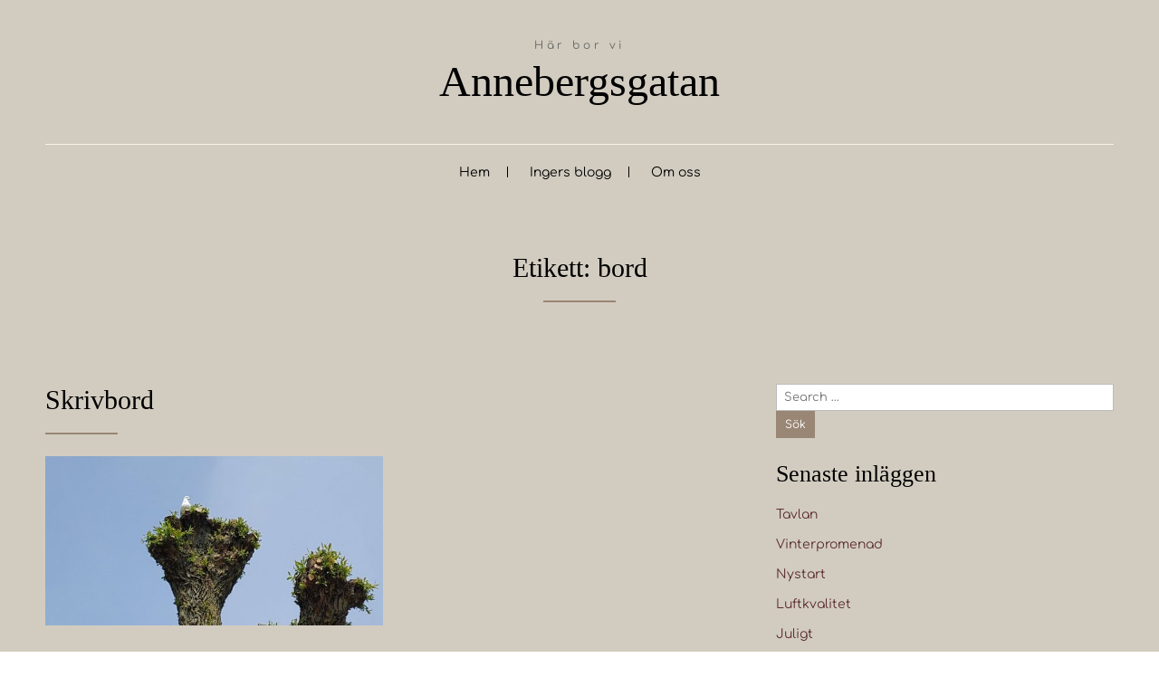

--- FILE ---
content_type: text/html; charset=UTF-8
request_url: https://www.annebergsgatan.se/tag/bord/
body_size: 13292
content:

<!DOCTYPE html>
<html lang="sv-SE" class="no-js no-svg">
    <head>
        <meta charset="UTF-8">
        <!-- Mobile Specific Metas ================================================== -->
        <meta name="viewport" content="width=device-width, initial-scale=1, maximum-scale=1"/>

        <link rel="profile" href="https://gmpg.org/xfn/11"/>
        <link rel="pingback" href="https://www.annebergsgatan.se/xmlrpc.php"/>
        <title>bord &#8211; Annebergsgatan</title>
<meta name='robots' content='max-image-preview:large' />
<link rel='dns-prefetch' href='//fonts-static.group-cdn.one' />
<link rel="alternate" type="application/rss+xml" title="Annebergsgatan &raquo; Webbflöde" href="https://www.annebergsgatan.se/feed/" />
<link rel="alternate" type="application/rss+xml" title="Annebergsgatan &raquo; Kommentarsflöde" href="https://www.annebergsgatan.se/comments/feed/" />
<link rel="alternate" type="application/rss+xml" title="Annebergsgatan &raquo; etikettflöde för bord" href="https://www.annebergsgatan.se/tag/bord/feed/" />
<style id='wp-img-auto-sizes-contain-inline-css' type='text/css'>
img:is([sizes=auto i],[sizes^="auto," i]){contain-intrinsic-size:3000px 1500px}
/*# sourceURL=wp-img-auto-sizes-contain-inline-css */
</style>
<link rel='stylesheet' id='ot-google-fonts-via-onecom-cdn-comfortaa-css' href='https://fonts-static.group-cdn.one/fonts/google/comfortaa/comfortaa.css' type='text/css' media='all' />
<style id='wp-emoji-styles-inline-css' type='text/css'>

	img.wp-smiley, img.emoji {
		display: inline !important;
		border: none !important;
		box-shadow: none !important;
		height: 1em !important;
		width: 1em !important;
		margin: 0 0.07em !important;
		vertical-align: -0.1em !important;
		background: none !important;
		padding: 0 !important;
	}
/*# sourceURL=wp-emoji-styles-inline-css */
</style>
<style id='wp-block-library-inline-css' type='text/css'>
:root{--wp-block-synced-color:#7a00df;--wp-block-synced-color--rgb:122,0,223;--wp-bound-block-color:var(--wp-block-synced-color);--wp-editor-canvas-background:#ddd;--wp-admin-theme-color:#007cba;--wp-admin-theme-color--rgb:0,124,186;--wp-admin-theme-color-darker-10:#006ba1;--wp-admin-theme-color-darker-10--rgb:0,107,160.5;--wp-admin-theme-color-darker-20:#005a87;--wp-admin-theme-color-darker-20--rgb:0,90,135;--wp-admin-border-width-focus:2px}@media (min-resolution:192dpi){:root{--wp-admin-border-width-focus:1.5px}}.wp-element-button{cursor:pointer}:root .has-very-light-gray-background-color{background-color:#eee}:root .has-very-dark-gray-background-color{background-color:#313131}:root .has-very-light-gray-color{color:#eee}:root .has-very-dark-gray-color{color:#313131}:root .has-vivid-green-cyan-to-vivid-cyan-blue-gradient-background{background:linear-gradient(135deg,#00d084,#0693e3)}:root .has-purple-crush-gradient-background{background:linear-gradient(135deg,#34e2e4,#4721fb 50%,#ab1dfe)}:root .has-hazy-dawn-gradient-background{background:linear-gradient(135deg,#faaca8,#dad0ec)}:root .has-subdued-olive-gradient-background{background:linear-gradient(135deg,#fafae1,#67a671)}:root .has-atomic-cream-gradient-background{background:linear-gradient(135deg,#fdd79a,#004a59)}:root .has-nightshade-gradient-background{background:linear-gradient(135deg,#330968,#31cdcf)}:root .has-midnight-gradient-background{background:linear-gradient(135deg,#020381,#2874fc)}:root{--wp--preset--font-size--normal:16px;--wp--preset--font-size--huge:42px}.has-regular-font-size{font-size:1em}.has-larger-font-size{font-size:2.625em}.has-normal-font-size{font-size:var(--wp--preset--font-size--normal)}.has-huge-font-size{font-size:var(--wp--preset--font-size--huge)}.has-text-align-center{text-align:center}.has-text-align-left{text-align:left}.has-text-align-right{text-align:right}.has-fit-text{white-space:nowrap!important}#end-resizable-editor-section{display:none}.aligncenter{clear:both}.items-justified-left{justify-content:flex-start}.items-justified-center{justify-content:center}.items-justified-right{justify-content:flex-end}.items-justified-space-between{justify-content:space-between}.screen-reader-text{border:0;clip-path:inset(50%);height:1px;margin:-1px;overflow:hidden;padding:0;position:absolute;width:1px;word-wrap:normal!important}.screen-reader-text:focus{background-color:#ddd;clip-path:none;color:#444;display:block;font-size:1em;height:auto;left:5px;line-height:normal;padding:15px 23px 14px;text-decoration:none;top:5px;width:auto;z-index:100000}html :where(.has-border-color){border-style:solid}html :where([style*=border-top-color]){border-top-style:solid}html :where([style*=border-right-color]){border-right-style:solid}html :where([style*=border-bottom-color]){border-bottom-style:solid}html :where([style*=border-left-color]){border-left-style:solid}html :where([style*=border-width]){border-style:solid}html :where([style*=border-top-width]){border-top-style:solid}html :where([style*=border-right-width]){border-right-style:solid}html :where([style*=border-bottom-width]){border-bottom-style:solid}html :where([style*=border-left-width]){border-left-style:solid}html :where(img[class*=wp-image-]){height:auto;max-width:100%}:where(figure){margin:0 0 1em}html :where(.is-position-sticky){--wp-admin--admin-bar--position-offset:var(--wp-admin--admin-bar--height,0px)}@media screen and (max-width:600px){html :where(.is-position-sticky){--wp-admin--admin-bar--position-offset:0px}}

/*# sourceURL=wp-block-library-inline-css */
</style><style id='wp-block-paragraph-inline-css' type='text/css'>
.is-small-text{font-size:.875em}.is-regular-text{font-size:1em}.is-large-text{font-size:2.25em}.is-larger-text{font-size:3em}.has-drop-cap:not(:focus):first-letter{float:left;font-size:8.4em;font-style:normal;font-weight:100;line-height:.68;margin:.05em .1em 0 0;text-transform:uppercase}body.rtl .has-drop-cap:not(:focus):first-letter{float:none;margin-left:.1em}p.has-drop-cap.has-background{overflow:hidden}:root :where(p.has-background){padding:1.25em 2.375em}:where(p.has-text-color:not(.has-link-color)) a{color:inherit}p.has-text-align-left[style*="writing-mode:vertical-lr"],p.has-text-align-right[style*="writing-mode:vertical-rl"]{rotate:180deg}
/*# sourceURL=https://www.annebergsgatan.se/wp-includes/blocks/paragraph/style.min.css */
</style>
<style id='global-styles-inline-css' type='text/css'>
:root{--wp--preset--aspect-ratio--square: 1;--wp--preset--aspect-ratio--4-3: 4/3;--wp--preset--aspect-ratio--3-4: 3/4;--wp--preset--aspect-ratio--3-2: 3/2;--wp--preset--aspect-ratio--2-3: 2/3;--wp--preset--aspect-ratio--16-9: 16/9;--wp--preset--aspect-ratio--9-16: 9/16;--wp--preset--color--black: #000000;--wp--preset--color--cyan-bluish-gray: #abb8c3;--wp--preset--color--white: #ffffff;--wp--preset--color--pale-pink: #f78da7;--wp--preset--color--vivid-red: #cf2e2e;--wp--preset--color--luminous-vivid-orange: #ff6900;--wp--preset--color--luminous-vivid-amber: #fcb900;--wp--preset--color--light-green-cyan: #7bdcb5;--wp--preset--color--vivid-green-cyan: #00d084;--wp--preset--color--pale-cyan-blue: #8ed1fc;--wp--preset--color--vivid-cyan-blue: #0693e3;--wp--preset--color--vivid-purple: #9b51e0;--wp--preset--gradient--vivid-cyan-blue-to-vivid-purple: linear-gradient(135deg,rgb(6,147,227) 0%,rgb(155,81,224) 100%);--wp--preset--gradient--light-green-cyan-to-vivid-green-cyan: linear-gradient(135deg,rgb(122,220,180) 0%,rgb(0,208,130) 100%);--wp--preset--gradient--luminous-vivid-amber-to-luminous-vivid-orange: linear-gradient(135deg,rgb(252,185,0) 0%,rgb(255,105,0) 100%);--wp--preset--gradient--luminous-vivid-orange-to-vivid-red: linear-gradient(135deg,rgb(255,105,0) 0%,rgb(207,46,46) 100%);--wp--preset--gradient--very-light-gray-to-cyan-bluish-gray: linear-gradient(135deg,rgb(238,238,238) 0%,rgb(169,184,195) 100%);--wp--preset--gradient--cool-to-warm-spectrum: linear-gradient(135deg,rgb(74,234,220) 0%,rgb(151,120,209) 20%,rgb(207,42,186) 40%,rgb(238,44,130) 60%,rgb(251,105,98) 80%,rgb(254,248,76) 100%);--wp--preset--gradient--blush-light-purple: linear-gradient(135deg,rgb(255,206,236) 0%,rgb(152,150,240) 100%);--wp--preset--gradient--blush-bordeaux: linear-gradient(135deg,rgb(254,205,165) 0%,rgb(254,45,45) 50%,rgb(107,0,62) 100%);--wp--preset--gradient--luminous-dusk: linear-gradient(135deg,rgb(255,203,112) 0%,rgb(199,81,192) 50%,rgb(65,88,208) 100%);--wp--preset--gradient--pale-ocean: linear-gradient(135deg,rgb(255,245,203) 0%,rgb(182,227,212) 50%,rgb(51,167,181) 100%);--wp--preset--gradient--electric-grass: linear-gradient(135deg,rgb(202,248,128) 0%,rgb(113,206,126) 100%);--wp--preset--gradient--midnight: linear-gradient(135deg,rgb(2,3,129) 0%,rgb(40,116,252) 100%);--wp--preset--font-size--small: 13px;--wp--preset--font-size--medium: 20px;--wp--preset--font-size--large: 36px;--wp--preset--font-size--x-large: 42px;--wp--preset--spacing--20: 0.44rem;--wp--preset--spacing--30: 0.67rem;--wp--preset--spacing--40: 1rem;--wp--preset--spacing--50: 1.5rem;--wp--preset--spacing--60: 2.25rem;--wp--preset--spacing--70: 3.38rem;--wp--preset--spacing--80: 5.06rem;--wp--preset--shadow--natural: 6px 6px 9px rgba(0, 0, 0, 0.2);--wp--preset--shadow--deep: 12px 12px 50px rgba(0, 0, 0, 0.4);--wp--preset--shadow--sharp: 6px 6px 0px rgba(0, 0, 0, 0.2);--wp--preset--shadow--outlined: 6px 6px 0px -3px rgb(255, 255, 255), 6px 6px rgb(0, 0, 0);--wp--preset--shadow--crisp: 6px 6px 0px rgb(0, 0, 0);}:where(.is-layout-flex){gap: 0.5em;}:where(.is-layout-grid){gap: 0.5em;}body .is-layout-flex{display: flex;}.is-layout-flex{flex-wrap: wrap;align-items: center;}.is-layout-flex > :is(*, div){margin: 0;}body .is-layout-grid{display: grid;}.is-layout-grid > :is(*, div){margin: 0;}:where(.wp-block-columns.is-layout-flex){gap: 2em;}:where(.wp-block-columns.is-layout-grid){gap: 2em;}:where(.wp-block-post-template.is-layout-flex){gap: 1.25em;}:where(.wp-block-post-template.is-layout-grid){gap: 1.25em;}.has-black-color{color: var(--wp--preset--color--black) !important;}.has-cyan-bluish-gray-color{color: var(--wp--preset--color--cyan-bluish-gray) !important;}.has-white-color{color: var(--wp--preset--color--white) !important;}.has-pale-pink-color{color: var(--wp--preset--color--pale-pink) !important;}.has-vivid-red-color{color: var(--wp--preset--color--vivid-red) !important;}.has-luminous-vivid-orange-color{color: var(--wp--preset--color--luminous-vivid-orange) !important;}.has-luminous-vivid-amber-color{color: var(--wp--preset--color--luminous-vivid-amber) !important;}.has-light-green-cyan-color{color: var(--wp--preset--color--light-green-cyan) !important;}.has-vivid-green-cyan-color{color: var(--wp--preset--color--vivid-green-cyan) !important;}.has-pale-cyan-blue-color{color: var(--wp--preset--color--pale-cyan-blue) !important;}.has-vivid-cyan-blue-color{color: var(--wp--preset--color--vivid-cyan-blue) !important;}.has-vivid-purple-color{color: var(--wp--preset--color--vivid-purple) !important;}.has-black-background-color{background-color: var(--wp--preset--color--black) !important;}.has-cyan-bluish-gray-background-color{background-color: var(--wp--preset--color--cyan-bluish-gray) !important;}.has-white-background-color{background-color: var(--wp--preset--color--white) !important;}.has-pale-pink-background-color{background-color: var(--wp--preset--color--pale-pink) !important;}.has-vivid-red-background-color{background-color: var(--wp--preset--color--vivid-red) !important;}.has-luminous-vivid-orange-background-color{background-color: var(--wp--preset--color--luminous-vivid-orange) !important;}.has-luminous-vivid-amber-background-color{background-color: var(--wp--preset--color--luminous-vivid-amber) !important;}.has-light-green-cyan-background-color{background-color: var(--wp--preset--color--light-green-cyan) !important;}.has-vivid-green-cyan-background-color{background-color: var(--wp--preset--color--vivid-green-cyan) !important;}.has-pale-cyan-blue-background-color{background-color: var(--wp--preset--color--pale-cyan-blue) !important;}.has-vivid-cyan-blue-background-color{background-color: var(--wp--preset--color--vivid-cyan-blue) !important;}.has-vivid-purple-background-color{background-color: var(--wp--preset--color--vivid-purple) !important;}.has-black-border-color{border-color: var(--wp--preset--color--black) !important;}.has-cyan-bluish-gray-border-color{border-color: var(--wp--preset--color--cyan-bluish-gray) !important;}.has-white-border-color{border-color: var(--wp--preset--color--white) !important;}.has-pale-pink-border-color{border-color: var(--wp--preset--color--pale-pink) !important;}.has-vivid-red-border-color{border-color: var(--wp--preset--color--vivid-red) !important;}.has-luminous-vivid-orange-border-color{border-color: var(--wp--preset--color--luminous-vivid-orange) !important;}.has-luminous-vivid-amber-border-color{border-color: var(--wp--preset--color--luminous-vivid-amber) !important;}.has-light-green-cyan-border-color{border-color: var(--wp--preset--color--light-green-cyan) !important;}.has-vivid-green-cyan-border-color{border-color: var(--wp--preset--color--vivid-green-cyan) !important;}.has-pale-cyan-blue-border-color{border-color: var(--wp--preset--color--pale-cyan-blue) !important;}.has-vivid-cyan-blue-border-color{border-color: var(--wp--preset--color--vivid-cyan-blue) !important;}.has-vivid-purple-border-color{border-color: var(--wp--preset--color--vivid-purple) !important;}.has-vivid-cyan-blue-to-vivid-purple-gradient-background{background: var(--wp--preset--gradient--vivid-cyan-blue-to-vivid-purple) !important;}.has-light-green-cyan-to-vivid-green-cyan-gradient-background{background: var(--wp--preset--gradient--light-green-cyan-to-vivid-green-cyan) !important;}.has-luminous-vivid-amber-to-luminous-vivid-orange-gradient-background{background: var(--wp--preset--gradient--luminous-vivid-amber-to-luminous-vivid-orange) !important;}.has-luminous-vivid-orange-to-vivid-red-gradient-background{background: var(--wp--preset--gradient--luminous-vivid-orange-to-vivid-red) !important;}.has-very-light-gray-to-cyan-bluish-gray-gradient-background{background: var(--wp--preset--gradient--very-light-gray-to-cyan-bluish-gray) !important;}.has-cool-to-warm-spectrum-gradient-background{background: var(--wp--preset--gradient--cool-to-warm-spectrum) !important;}.has-blush-light-purple-gradient-background{background: var(--wp--preset--gradient--blush-light-purple) !important;}.has-blush-bordeaux-gradient-background{background: var(--wp--preset--gradient--blush-bordeaux) !important;}.has-luminous-dusk-gradient-background{background: var(--wp--preset--gradient--luminous-dusk) !important;}.has-pale-ocean-gradient-background{background: var(--wp--preset--gradient--pale-ocean) !important;}.has-electric-grass-gradient-background{background: var(--wp--preset--gradient--electric-grass) !important;}.has-midnight-gradient-background{background: var(--wp--preset--gradient--midnight) !important;}.has-small-font-size{font-size: var(--wp--preset--font-size--small) !important;}.has-medium-font-size{font-size: var(--wp--preset--font-size--medium) !important;}.has-large-font-size{font-size: var(--wp--preset--font-size--large) !important;}.has-x-large-font-size{font-size: var(--wp--preset--font-size--x-large) !important;}
/*# sourceURL=global-styles-inline-css */
</style>

<style id='classic-theme-styles-inline-css' type='text/css'>
/*! This file is auto-generated */
.wp-block-button__link{color:#fff;background-color:#32373c;border-radius:9999px;box-shadow:none;text-decoration:none;padding:calc(.667em + 2px) calc(1.333em + 2px);font-size:1.125em}.wp-block-file__button{background:#32373c;color:#fff;text-decoration:none}
/*# sourceURL=/wp-includes/css/classic-themes.min.css */
</style>
<link rel='stylesheet' id='contact-form-7-css' href='https://usercontent.one/wp/www.annebergsgatan.se/wp-content/plugins/contact-form-7/includes/css/styles.css?ver=6.1.4&media=1759509302' type='text/css' media='all' />
<link rel='stylesheet' id='SFSImainCss-css' href='https://usercontent.one/wp/www.annebergsgatan.se/wp-content/plugins/ultimate-social-media-icons/css/sfsi-style.css?ver=2.9.6&media=1759509302' type='text/css' media='all' />
<link rel='stylesheet' id='comfortaa-google-font-css' href='//fonts-static.group-cdn.one/fonts/google/comfortaa/comfortaa.css?ver=cc41c2be25953c8a740fcbde5cc7656e' type='text/css' media='all' />
<link rel='stylesheet' id='style-home-decorator-all-css' href='https://usercontent.one/wp/www.annebergsgatan.se/wp-content/themes/home-decorator/assets/min-css/style.min.css?ver=5.3.5&media=1759509302' type='text/css' media='all' />
<link rel='stylesheet' id='dashicons-css' href='https://www.annebergsgatan.se/wp-includes/css/dashicons.min.css?ver=cc41c2be25953c8a740fcbde5cc7656e' type='text/css' media='all' />
<script type="text/javascript" async src="https://usercontent.one/wp/www.annebergsgatan.se/wp-content/plugins/burst-statistics/assets/js/timeme/timeme.min.js?media=1759509302?ver=1768124636" id="burst-timeme-js"></script>
<script type="text/javascript" async src="https://usercontent.one/wp/www.annebergsgatan.se/wp-content/uploads/burst/js/burst.min.js?media=1759509302?ver=1768990887" id="burst-js"></script>
<script type="text/javascript" src="https://www.annebergsgatan.se/wp-includes/js/jquery/jquery.min.js?ver=3.7.1" id="jquery-core-js"></script>
<script type="text/javascript" src="https://www.annebergsgatan.se/wp-includes/js/jquery/jquery-migrate.min.js?ver=3.4.1" id="jquery-migrate-js"></script>
<link rel="https://api.w.org/" href="https://www.annebergsgatan.se/wp-json/" /><link rel="alternate" title="JSON" type="application/json" href="https://www.annebergsgatan.se/wp-json/wp/v2/tags/846" /><style>[class*=" icon-oc-"],[class^=icon-oc-]{speak:none;font-style:normal;font-weight:400;font-variant:normal;text-transform:none;line-height:1;-webkit-font-smoothing:antialiased;-moz-osx-font-smoothing:grayscale}.icon-oc-one-com-white-32px-fill:before{content:"901"}.icon-oc-one-com:before{content:"900"}#one-com-icon,.toplevel_page_onecom-wp .wp-menu-image{speak:none;display:flex;align-items:center;justify-content:center;text-transform:none;line-height:1;-webkit-font-smoothing:antialiased;-moz-osx-font-smoothing:grayscale}.onecom-wp-admin-bar-item>a,.toplevel_page_onecom-wp>.wp-menu-name{font-size:16px;font-weight:400;line-height:1}.toplevel_page_onecom-wp>.wp-menu-name img{width:69px;height:9px;}.wp-submenu-wrap.wp-submenu>.wp-submenu-head>img{width:88px;height:auto}.onecom-wp-admin-bar-item>a img{height:7px!important}.onecom-wp-admin-bar-item>a img,.toplevel_page_onecom-wp>.wp-menu-name img{opacity:.8}.onecom-wp-admin-bar-item.hover>a img,.toplevel_page_onecom-wp.wp-has-current-submenu>.wp-menu-name img,li.opensub>a.toplevel_page_onecom-wp>.wp-menu-name img{opacity:1}#one-com-icon:before,.onecom-wp-admin-bar-item>a:before,.toplevel_page_onecom-wp>.wp-menu-image:before{content:'';position:static!important;background-color:rgba(240,245,250,.4);border-radius:102px;width:18px;height:18px;padding:0!important}.onecom-wp-admin-bar-item>a:before{width:14px;height:14px}.onecom-wp-admin-bar-item.hover>a:before,.toplevel_page_onecom-wp.opensub>a>.wp-menu-image:before,.toplevel_page_onecom-wp.wp-has-current-submenu>.wp-menu-image:before{background-color:#76b82a}.onecom-wp-admin-bar-item>a{display:inline-flex!important;align-items:center;justify-content:center}#one-com-logo-wrapper{font-size:4em}#one-com-icon{vertical-align:middle}.imagify-welcome{display:none !important;}</style><meta name="follow.[base64]" content="LKSwFDFg7HKSAbzFGcAl"/>        


<style type="text/css">

            /* Primary Skin Color */
        #primary-nav ul li.current_page_item,
        #primary-nav ul li:hover > a {
            color: rgba(153,134,117,1);
        }
        .button,
        .button:visited,
        .onecom-webshop-main .button,
        .onecom-webshop-main .button.button-back,
        .onecom-webshop-main .button:visited,
        .small-text,
        #wp-calendar thead th,
        #sticky_menu li.current-menu-item > a {
            background-color: rgba(153,134,117,1);
        }
        section h2:after,
        h2.left-line:after,
        h2.center-line:after {
            border-color: rgba(153,134,117,1);
        }

        /* Secondary Skin Color */
        .skin-bg {
            background-color: rgba(245,242,233,1);
        }

        .site-logo h1{font-family:"Times New Roman", sans-serif;font-size:48px;font-style:normal;font-weight:normal;line-height:58px;text-decoration:none;}#primary-nav ul li a{font-family:Comfortaa;font-size:14px;font-style:normal;font-weight:normal;line-height:15px;text-decoration:none;}body, body p, .section-content, .section-content p, .sidebar, .featured-box, .main-content-box, .main-content-box p, .plan-content, .widget-content, .textwidget, .highlighted-text, .package-highlights{font-family:Comfortaa;font-size:14px;font-style:normal;font-weight:400;line-height:21px;text-decoration:none;}h1, .section-content h1, .featured-box h1, .main-content-box h1, .plan-content h1, .widget-content h1, .textwidget h1, .service-details h1{font-family:"Times New Roman", sans-serif;font-size:48px;font-style:normal;font-weight:bold;line-height:57px;text-decoration:none;}h2, .page h2, .section-content h2, .featured-box h2, .main-content-box h2, .plan-content h2, .widget-content h2, .textwidget h2, .service-details h2{font-family:"Times New Roman", sans-serif;font-size:30px;font-style:normal;font-weight:400;line-height:36px;text-decoration:none;}h3, .section-content h3, .featured-box h3, .main-content-box h3, .plan-content h3, .widget-content h3, .textwidget h3, .service-details h3{font-family:"Times New Roman", sans-serif;font-size:26px;font-style:normal;font-weight:400;line-height:32px;text-decoration:none;}h4, .section-content h4, .featured-box h4, .main-content-box h4, .plan-content h4, .widget-content h4, .textwidget h4, .service-details h4{font-family:"Times New Roman", sans-serif;font-size:20px;font-style:normal;font-weight:400;line-height:32px;text-decoration:none;}h5, .section-content h5, .featured-box h5, .main-content-box h5, .plan-content h5, .widget-content h5, .textwidget h5, .service-details h5{font-family:Comfortaa;font-size:14px;font-style:normal;font-weight:400;line-height:30px;text-decoration:none;}h6, .section-content h6, .featured-box h6, .main-content-box h6, .plan-content h6, .widget-content h6, .textwidget h6, .site-logo h6, .service-details h6{font-family:Comfortaa;font-size:12px;font-style:normal;font-weight:400;line-height:21px;text-decoration:none;}.home-banner .banner-caption h2{font-family:"Times New Roman", sans-serif;font-size:30px;font-style:normal;font-weight:normal;line-height:36px;text-decoration:none;}.home-banner .banner-caption h2{text-shadow:0 0 0 #cccccc;}.banner-description{font-family:Comfortaa;font-size:14px;font-style:normal;font-weight:normal;line-height:21px;text-decoration:none;}.banner-description{text-shadow:0 0 0 #cccccc;}.section-title h2 {font-family:"Times New Roman", sans-serif;font-size:30px;font-style:normal;font-weight:400;line-height:36px;text-decoration:none;}.section-content.testimonial-content, .section-content.testimonial-content p{font-family:"Times New Roman", sans-serif;font-size:30px;font-style:normal;font-weight:normal;line-height:36px;text-decoration:none;}.section-content, .section-content p{font-family:Comfortaa;font-size:14px;font-style:normal;font-weight:400;line-height:20px;text-decoration:none;}.button, a.button:visited{font-family:Comfortaa;font-size:12px;font-style:normal;font-weight:normal;line-height:60px;text-decoration:none;}.banner-button .button, .banner-button a.button:visited{font-family:Comfortaa;font-size:12px;font-style:normal;font-weight:normal;line-height:60px;text-decoration:none;}.button.small-text, a.button.small-text:visited{font-family:Comfortaa;font-size:12px;font-style:normal;font-weight:normal;line-height:60px;text-decoration:none;}[type="submit"].button, [type="submit"].button:visited{font-family:Comfortaa;font-size:12px;font-style:normal;font-weight:normal;line-height:30px;text-decoration:none;}.footer-widgets, .footer-widgets div, .footer-widgets p, .footer-widgets li {font-family:Comfortaa;font-size:12px;font-style:normal;font-weight:normal;line-height:22px;text-decoration:none;}/* Your custom CSS goes here */

</style>
        <link rel='stylesheet' id='responsive-css'  href='https://usercontent.one/wp/www.annebergsgatan.se/wp-content/themes/home-decorator/assets/css/responsive.css?ver=5.3.5&media=1759509302' type='text/css' media='all' />

            </head>

    <body data-rsssl=1 class="archive tag tag-bord tag-846 wp-theme-home-decorator sfsi_actvite_theme_default" data-burst_id="846" data-burst_type="tag">
        <!-- START master wrapper -->
        <div id="wrapper">
            <!-- START page wrapper -->
            <div id="page">
                <!-- START header container-->
                <header id="site-header" role="banner">
                    <div class="container">
                        <div class="row">
                            <div class="col-md-12 text-center site-logo-box">
                                <button class="menu-toggle mobile-only" aria-controls="sticky_menu" aria-expanded="false">Menu</button> 
                            </div>
                            <div class="col-md-12 text-center">
                                                                    <div class="site-logo">
                                                                                    <h6 class="tagline">Här bor vi</h6>
    
                                        <h1 class="site-title">
                                            <a href="https://www.annebergsgatan.se/" rel="home">
                                                Annebergsgatan                                            </a>
                                        </h1>
                                    </div>
                                    <!-- END logo container -->
                            </div>
                            <div class="col-md-12 desktop-only text-center">
                                <!-- START nav container -->
                                <nav class="nav primary-nav" id="primary-nav" role="navigation">
                                    <ul id="menu-hem" class="menu"><li id="menu-item-113" class="menu-item menu-item-type-custom menu-item-object-custom menu-item-home menu-item-113"><a href="https://www.annebergsgatan.se">Hem</a></li>
<li id="menu-item-111" class="menu-item menu-item-type-post_type menu-item-object-page current_page_parent menu-item-111"><a href="https://www.annebergsgatan.se/blog/">Ingers blogg</a></li>
<li id="menu-item-112" class="menu-item menu-item-type-post_type menu-item-object-page menu-item-112"><a href="https://www.annebergsgatan.se/about-me/">Om oss</a></li>
</ul>                                </nav>
                                <!-- END nav container -->
                            </div>
                        </div>
                    </div>
                </header>
                <!-- END nav container --><!-- Blog Layout -->

<section class="page-content" role="main">
    <div class="container">
        <div class="row text-center">
            <div class="col-md-12">
                <div class="section-title">
                    <header class="page-header">
                        <h2 class="center-line">Etikett: <span>bord</span></h2>                    </header><!-- .page-header -->
                </div>
                
            </div>
        </div>
    </div>
</section>
<!-- START Page Content -->
<section class="page-content" role="main">
            <div class="container">
            <div class="row right-sidebar">

                
                                    <div class="col-md-8 col-sm-12">
                                    <!-- Blog Content -->
                    <div class="cpt-listing has-sidebar">

    <div class="row">
        
            <!-- CPT Content -->
            <div class="cpt-content col-md-6 article-block">

                <!-- START Single CPT -->
                <article id="post-2175" class="post-2175 post type-post status-publish format-standard has-post-thumbnail hentry category-eget tag-atervinning tag-bord tag-havet tag-soffbord tag-svt-play" >
                    <header>
                        <div class="page-title">
                            <h2 class="left-line">Skrivbord</h2>                        </div>
                    </header>
                    <!-- CPT Featured Image -->
                                            <div class="featured-image-box">
                            <a href="https://www.annebergsgatan.se/2024/05/13/skrivbord/">
                                <img width="560" height="280" src="https://usercontent.one/wp/www.annebergsgatan.se/wp-content/uploads/2024/05/240513-Skivbord-560x280.jpg?media=1759509302" class="featured-image wp-post-image" alt="" decoding="async" fetchpriority="high" />                            </a>
                        </div>
                                        <!-- CPT Metadata -->
                                                                        
<div class="post-meta" role="contentinfo">
    <ul>
        <!-- Post Author -->
        <li>
            <span class="dashicons dashicons-admin-users"></span>
            <a class="post-author" href="https://www.annebergsgatan.se/author/inger/">
                Inger Möller            </a>
        </li>

        <!-- Post Publish & Updated Date & Time -->
        <li>
            <span class="dashicons dashicons-clock"></span>
            <time class="post-date entry-date published" datetime="2024-05-13T09:30:00+02:00" title="">13 maj 2024</time><time class="updated" datetime="2024-05-11T19:04:55+02:00">11 maj 2024</time>        </li>

        <!-- Post Categories -->


            <li class="post-categories">
                <span class="dashicons dashicons-category"></span>
    <a href="https://www.annebergsgatan.se/category/eget/" rel="category tag">Blogginlägg</a>            </li>

            
    </ul>
</div>                                            
                    <!-- CPT Content -->
                    <div class="post-content main-content-box">
                                                <p>Hej! Ibland måste man chocka världen med något oväntat. Det är lördag idag och den stora finaldagen. Jag behöver väl inte förklara mer. Vi väntar på en granne i bostadsrättsföreningen. Hon ska överta ett soffbord som funnits i familjen under flera år. Lite kul med tanke på vad jag skrivit [&hellip;]</p>
                    </div>
                    <div class="">
                        <a class="button" href="https://www.annebergsgatan.se/2024/05/13/skrivbord/" >
                            Läs mer                        </a>
                    </div>
                </article>
            </div>

            <!-- END Single CPT -->
            </div>

    <!-- CPT Pagination -->
    <div class="row">
        <div class="col-md-12">
            <!-- CPT Pagination -->
                    </div>
    </div>


</div>                </div>

                                            <!-- Right Sidebar -->
                        <aside class="col-md-4">
                            <div class="sidebar blog_sidebar">
                                <div id="search-2" class="widget widget_search"><form role="search" method="get" id="searchform" class="searchform form" action="https://www.annebergsgatan.se/">
    <div>
        <label class="screen-reader-text" for="s">Search for:</label>
        <input type="text" class="search-field input" id="s"
               placeholder="Search …"
               value="" name="s"
               title="Sök efter:" />

        <input type="submit" class="button small-button" id="searchsubmit" value="Sök">
    </div>
</form></div>
		<div id="recent-posts-2" class="widget widget_recent_entries">
		<div class="widget-title"><h3>Senaste inläggen</h3 ></div>
		<ul>
											<li>
					<a href="https://www.annebergsgatan.se/2026/01/19/tavlan/">Tavlan</a>
									</li>
											<li>
					<a href="https://www.annebergsgatan.se/2026/01/12/vinterpromenad/">Vinterpromenad</a>
									</li>
											<li>
					<a href="https://www.annebergsgatan.se/2026/01/05/vb-nystart/">Nystart</a>
									</li>
											<li>
					<a href="https://www.annebergsgatan.se/2025/12/29/luftkvalitet/">Luftkvalitet</a>
									</li>
											<li>
					<a href="https://www.annebergsgatan.se/2025/12/22/juligt/">Juligt</a>
									</li>
					</ul>

		</div><div id="archives-2" class="widget widget_archive"><div class="widget-title"><h3>Arkiv</h3 ></div>		<label class="screen-reader-text" for="archives-dropdown-2">Arkiv</label>
		<select id="archives-dropdown-2" name="archive-dropdown">
			
			<option value="">Välj månad</option>
				<option value='https://www.annebergsgatan.se/2026/01/'> januari 2026 </option>
	<option value='https://www.annebergsgatan.se/2025/12/'> december 2025 </option>
	<option value='https://www.annebergsgatan.se/2025/11/'> november 2025 </option>
	<option value='https://www.annebergsgatan.se/2025/10/'> oktober 2025 </option>
	<option value='https://www.annebergsgatan.se/2025/09/'> september 2025 </option>
	<option value='https://www.annebergsgatan.se/2025/08/'> augusti 2025 </option>
	<option value='https://www.annebergsgatan.se/2025/07/'> juli 2025 </option>
	<option value='https://www.annebergsgatan.se/2025/06/'> juni 2025 </option>
	<option value='https://www.annebergsgatan.se/2025/05/'> maj 2025 </option>
	<option value='https://www.annebergsgatan.se/2025/04/'> april 2025 </option>
	<option value='https://www.annebergsgatan.se/2025/03/'> mars 2025 </option>
	<option value='https://www.annebergsgatan.se/2025/02/'> februari 2025 </option>
	<option value='https://www.annebergsgatan.se/2025/01/'> januari 2025 </option>
	<option value='https://www.annebergsgatan.se/2024/12/'> december 2024 </option>
	<option value='https://www.annebergsgatan.se/2024/11/'> november 2024 </option>
	<option value='https://www.annebergsgatan.se/2024/10/'> oktober 2024 </option>
	<option value='https://www.annebergsgatan.se/2024/09/'> september 2024 </option>
	<option value='https://www.annebergsgatan.se/2024/08/'> augusti 2024 </option>
	<option value='https://www.annebergsgatan.se/2024/07/'> juli 2024 </option>
	<option value='https://www.annebergsgatan.se/2024/06/'> juni 2024 </option>
	<option value='https://www.annebergsgatan.se/2024/05/'> maj 2024 </option>
	<option value='https://www.annebergsgatan.se/2024/04/'> april 2024 </option>
	<option value='https://www.annebergsgatan.se/2024/03/'> mars 2024 </option>
	<option value='https://www.annebergsgatan.se/2024/02/'> februari 2024 </option>
	<option value='https://www.annebergsgatan.se/2024/01/'> januari 2024 </option>
	<option value='https://www.annebergsgatan.se/2023/12/'> december 2023 </option>
	<option value='https://www.annebergsgatan.se/2023/11/'> november 2023 </option>
	<option value='https://www.annebergsgatan.se/2023/10/'> oktober 2023 </option>
	<option value='https://www.annebergsgatan.se/2023/09/'> september 2023 </option>
	<option value='https://www.annebergsgatan.se/2023/08/'> augusti 2023 </option>
	<option value='https://www.annebergsgatan.se/2023/07/'> juli 2023 </option>
	<option value='https://www.annebergsgatan.se/2023/06/'> juni 2023 </option>
	<option value='https://www.annebergsgatan.se/2023/05/'> maj 2023 </option>
	<option value='https://www.annebergsgatan.se/2023/04/'> april 2023 </option>
	<option value='https://www.annebergsgatan.se/2023/03/'> mars 2023 </option>
	<option value='https://www.annebergsgatan.se/2023/02/'> februari 2023 </option>
	<option value='https://www.annebergsgatan.se/2023/01/'> januari 2023 </option>
	<option value='https://www.annebergsgatan.se/2022/12/'> december 2022 </option>
	<option value='https://www.annebergsgatan.se/2022/11/'> november 2022 </option>
	<option value='https://www.annebergsgatan.se/2022/10/'> oktober 2022 </option>
	<option value='https://www.annebergsgatan.se/2022/09/'> september 2022 </option>
	<option value='https://www.annebergsgatan.se/2022/08/'> augusti 2022 </option>
	<option value='https://www.annebergsgatan.se/2022/07/'> juli 2022 </option>
	<option value='https://www.annebergsgatan.se/2022/06/'> juni 2022 </option>
	<option value='https://www.annebergsgatan.se/2022/05/'> maj 2022 </option>
	<option value='https://www.annebergsgatan.se/2022/04/'> april 2022 </option>
	<option value='https://www.annebergsgatan.se/2022/03/'> mars 2022 </option>
	<option value='https://www.annebergsgatan.se/2022/02/'> februari 2022 </option>
	<option value='https://www.annebergsgatan.se/2022/01/'> januari 2022 </option>
	<option value='https://www.annebergsgatan.se/2021/12/'> december 2021 </option>
	<option value='https://www.annebergsgatan.se/2021/11/'> november 2021 </option>
	<option value='https://www.annebergsgatan.se/2021/10/'> oktober 2021 </option>
	<option value='https://www.annebergsgatan.se/2021/09/'> september 2021 </option>
	<option value='https://www.annebergsgatan.se/2021/08/'> augusti 2021 </option>
	<option value='https://www.annebergsgatan.se/2021/07/'> juli 2021 </option>
	<option value='https://www.annebergsgatan.se/2021/06/'> juni 2021 </option>
	<option value='https://www.annebergsgatan.se/2021/05/'> maj 2021 </option>
	<option value='https://www.annebergsgatan.se/2021/04/'> april 2021 </option>
	<option value='https://www.annebergsgatan.se/2021/03/'> mars 2021 </option>
	<option value='https://www.annebergsgatan.se/2021/02/'> februari 2021 </option>
	<option value='https://www.annebergsgatan.se/2021/01/'> januari 2021 </option>
	<option value='https://www.annebergsgatan.se/2020/12/'> december 2020 </option>
	<option value='https://www.annebergsgatan.se/2020/11/'> november 2020 </option>
	<option value='https://www.annebergsgatan.se/2020/10/'> oktober 2020 </option>
	<option value='https://www.annebergsgatan.se/2020/09/'> september 2020 </option>
	<option value='https://www.annebergsgatan.se/2020/08/'> augusti 2020 </option>
	<option value='https://www.annebergsgatan.se/2020/07/'> juli 2020 </option>
	<option value='https://www.annebergsgatan.se/2020/06/'> juni 2020 </option>
	<option value='https://www.annebergsgatan.se/2020/05/'> maj 2020 </option>
	<option value='https://www.annebergsgatan.se/2020/04/'> april 2020 </option>
	<option value='https://www.annebergsgatan.se/2020/03/'> mars 2020 </option>
	<option value='https://www.annebergsgatan.se/2020/02/'> februari 2020 </option>
	<option value='https://www.annebergsgatan.se/2020/01/'> januari 2020 </option>
	<option value='https://www.annebergsgatan.se/2019/12/'> december 2019 </option>
	<option value='https://www.annebergsgatan.se/2019/11/'> november 2019 </option>
	<option value='https://www.annebergsgatan.se/2019/10/'> oktober 2019 </option>
	<option value='https://www.annebergsgatan.se/2019/09/'> september 2019 </option>
	<option value='https://www.annebergsgatan.se/2019/08/'> augusti 2019 </option>
	<option value='https://www.annebergsgatan.se/2019/07/'> juli 2019 </option>
	<option value='https://www.annebergsgatan.se/2019/06/'> juni 2019 </option>
	<option value='https://www.annebergsgatan.se/2019/05/'> maj 2019 </option>
	<option value='https://www.annebergsgatan.se/2019/04/'> april 2019 </option>
	<option value='https://www.annebergsgatan.se/2019/03/'> mars 2019 </option>
	<option value='https://www.annebergsgatan.se/2019/02/'> februari 2019 </option>
	<option value='https://www.annebergsgatan.se/2019/01/'> januari 2019 </option>

		</select>

			<script type="text/javascript">
/* <![CDATA[ */

( ( dropdownId ) => {
	const dropdown = document.getElementById( dropdownId );
	function onSelectChange() {
		setTimeout( () => {
			if ( 'escape' === dropdown.dataset.lastkey ) {
				return;
			}
			if ( dropdown.value ) {
				document.location.href = dropdown.value;
			}
		}, 250 );
	}
	function onKeyUp( event ) {
		if ( 'Escape' === event.key ) {
			dropdown.dataset.lastkey = 'escape';
		} else {
			delete dropdown.dataset.lastkey;
		}
	}
	function onClick() {
		delete dropdown.dataset.lastkey;
	}
	dropdown.addEventListener( 'keyup', onKeyUp );
	dropdown.addEventListener( 'click', onClick );
	dropdown.addEventListener( 'change', onSelectChange );
})( "archives-dropdown-2" );

//# sourceURL=WP_Widget_Archives%3A%3Awidget
/* ]]> */
</script>
</div><div id="categories-2" class="widget widget_categories"><div class="widget-title"><h3>Kategorier</h3 ></div>
			<ul>
					<li class="cat-item cat-item-14"><a href="https://www.annebergsgatan.se/category/eget/">Blogginlägg</a>
</li>
			</ul>

			</div><div id="meta-2" class="widget widget_meta"><div class="widget-title"><h3>Meta</h3 ></div>
		<ul>
						<li><a href="https://www.annebergsgatan.se/wp-login.php">Logga in</a></li>
			<li><a href="https://www.annebergsgatan.se/feed/">Flöde för inlägg</a></li>
			<li><a href="https://www.annebergsgatan.se/comments/feed/">Flöde för kommentarer</a></li>

			<li><a href="https://sv.wordpress.org/">WordPress.org</a></li>
		</ul>

		</div>                            </div>
                        </aside>
                                </div>
        </div>

    </section>

<!-- END generic page section  -->

<!--footer start from here-->
    <footer id="site-footer" role="contentinfo">
        <div class="footer-widgets skin-bg">
            <div class="container">
                <div class="row">
                    <div class="col-lg-7 col-md-6 flex-column">
                        <div class="row">
                            <div class="col-lg-6 col-md-12 flex-column">
                                <div id="one_footer_logo-1" class="widget widget_one_footer_logo"><div class="site-logo footer-logo"><h2 class="site-title">Annebergsgatan</h2></div>
        <div class="widget-title"><h6>Gatan där vi bor</h6></div>
        <div class="widget-content"><p>Nära Pildammsparken med en historia kopplad till den gamla bondgården Annebergsgården som revs i samband med byggandet av Malmö Stadion och bostadsområdet Borgmästaregården.</p></div>
        </div>                            </div>
                            <div class="col-lg-6 col-md-12 flex-column">
                                <div id="text-1" class="widget widget_text"><div class="widget-title"><h5>Kontakt</h5></div>			<div class="textwidget"><p>Adress:<br />
Annebergsgatan 10c<br />
214 66 Malmö</p>
<p>E-post:<br />
<a>blogg@annebergsgatan.se</a></p>
<p>Telefon:<br />
0708-99 55 37</p>
</div>
		</div>                            </div>
                        </div>
                    </div>
                    <div class="col-lg-5 col-md-6 flex-column">
                        <div class="row">
                            <div class="col-lg-5 col-md-6 flex-column">
                                                            </div>
                            <div class="col-lg-4 col-md-6 flex-column">
                                <div id="nav_menu-2" class="widget widget_nav_menu"><div class="widget-title"><h5>NAVIGERA</h5></div><div class="menu-primary-annebergsgatan-container"><ul id="menu-primary-annebergsgatan" class="menu"><li id="menu-item-41" class="menu-item menu-item-type-post_type menu-item-object-page menu-item-home menu-item-41"><a href="https://www.annebergsgatan.se/">Hem</a></li>
<li id="menu-item-40" class="menu-item menu-item-type-post_type menu-item-object-page menu-item-40"><a href="https://www.annebergsgatan.se/about-me/">Om oss</a></li>
<li id="menu-item-39" class="menu-item menu-item-type-post_type menu-item-object-page current_page_parent menu-item-39"><a href="https://www.annebergsgatan.se/blog/">Ingers blogg</a></li>
<li id="menu-item-38" class="menu-item menu-item-type-post_type menu-item-object-page menu-item-38"><a href="https://www.annebergsgatan.se/contact/">Kontakt</a></li>
</ul></div></div>                            </div>
                            <div class="col-lg-3 col-md-6 flex-column">
                                                            </div>
                        </div>
                    </div>

                </div>
            </div>
        </div>
        <div class="copyright">
            <div class="container text-center">
                <div class="row">
                    <div class="col-md-12">
                        <span>Copyright © All Rights Reserved.  </span>
                    </div>
                </div>
            </div>
        </div>
    </footer>

</div>
</div>
<!--footer ends here-->

<script type="speculationrules">
{"prefetch":[{"source":"document","where":{"and":[{"href_matches":"/*"},{"not":{"href_matches":["/wp-*.php","/wp-admin/*","/wp-content/uploads/*","/wp-content/*","/wp-content/plugins/*","/wp-content/themes/home-decorator/*","/*\\?(.+)"]}},{"not":{"selector_matches":"a[rel~=\"nofollow\"]"}},{"not":{"selector_matches":".no-prefetch, .no-prefetch a"}}]},"eagerness":"conservative"}]}
</script>

                <!--facebook like and share js -->
                <div id="fb-root"></div>
                <script>
                    (function(d, s, id) {
                        var js, fjs = d.getElementsByTagName(s)[0];
                        if (d.getElementById(id)) return;
                        js = d.createElement(s);
                        js.id = id;
                        js.src = "https://connect.facebook.net/en_US/sdk.js#xfbml=1&version=v3.2";
                        fjs.parentNode.insertBefore(js, fjs);
                    }(document, 'script', 'facebook-jssdk'));
                </script>
                <script>
window.addEventListener('sfsi_functions_loaded', function() {
    if (typeof sfsi_responsive_toggle == 'function') {
        sfsi_responsive_toggle(0);
        // console.log('sfsi_responsive_toggle');

    }
})
</script>
    <script>
        window.addEventListener('sfsi_functions_loaded', function () {
            if (typeof sfsi_plugin_version == 'function') {
                sfsi_plugin_version(2.77);
            }
        });

        function sfsi_processfurther(ref) {
            var feed_id = '[base64]';
            var feedtype = 8;
            var email = jQuery(ref).find('input[name="email"]').val();
            var filter = /^(([^<>()[\]\\.,;:\s@\"]+(\.[^<>()[\]\\.,;:\s@\"]+)*)|(\".+\"))@((\[[0-9]{1,3}\.[0-9]{1,3}\.[0-9]{1,3}\.[0-9]{1,3}\])|(([a-zA-Z\-0-9]+\.)+[a-zA-Z]{2,}))$/;
            if ((email != "Enter your email") && (filter.test(email))) {
                if (feedtype == "8") {
                    var url = "https://api.follow.it/subscription-form/" + feed_id + "/" + feedtype;
                    window.open(url, "popupwindow", "scrollbars=yes,width=1080,height=760");
                    return true;
                }
            } else {
                alert("Please enter email address");
                jQuery(ref).find('input[name="email"]').focus();
                return false;
            }
        }
    </script>
    <style type="text/css" aria-selected="true">
        .sfsi_subscribe_Popinner {
             width: 100% !important;

            height: auto !important;

         padding: 18px 0px !important;

            background-color: #ffffff !important;
        }

        .sfsi_subscribe_Popinner form {
            margin: 0 20px !important;
        }

        .sfsi_subscribe_Popinner h5 {
            font-family: Helvetica,Arial,sans-serif !important;

             font-weight: bold !important;   color:#000000 !important; font-size: 16px !important;   text-align:center !important; margin: 0 0 10px !important;
            padding: 0 !important;
        }

        .sfsi_subscription_form_field {
            margin: 5px 0 !important;
            width: 100% !important;
            display: inline-flex;
            display: -webkit-inline-flex;
        }

        .sfsi_subscription_form_field input {
            width: 100% !important;
            padding: 10px 0px !important;
        }

        .sfsi_subscribe_Popinner input[type=email] {
         font-family: Helvetica,Arial,sans-serif !important;   font-style:normal !important;   font-size:14px !important; text-align: center !important;        }

        .sfsi_subscribe_Popinner input[type=email]::-webkit-input-placeholder {

         font-family: Helvetica,Arial,sans-serif !important;   font-style:normal !important;  font-size: 14px !important;   text-align:center !important;        }

        .sfsi_subscribe_Popinner input[type=email]:-moz-placeholder {
            /* Firefox 18- */
         font-family: Helvetica,Arial,sans-serif !important;   font-style:normal !important;   font-size: 14px !important;   text-align:center !important;
        }

        .sfsi_subscribe_Popinner input[type=email]::-moz-placeholder {
            /* Firefox 19+ */
         font-family: Helvetica,Arial,sans-serif !important;   font-style: normal !important;
              font-size: 14px !important;   text-align:center !important;        }

        .sfsi_subscribe_Popinner input[type=email]:-ms-input-placeholder {

            font-family: Helvetica,Arial,sans-serif !important;  font-style:normal !important;   font-size:14px !important;
         text-align: center !important;        }

        .sfsi_subscribe_Popinner input[type=submit] {

         font-family: Helvetica,Arial,sans-serif !important;   font-weight: bold !important;   color:#000000 !important; font-size: 16px !important;   text-align:center !important; background-color: #dedede !important;        }

                .sfsi_shortcode_container {
            float: left;
        }

        .sfsi_shortcode_container .norm_row .sfsi_wDiv {
            position: relative !important;
        }

        .sfsi_shortcode_container .sfsi_holders {
            display: none;
        }

            </style>

    <!-- START Mobile Menu -->
    <div id="sticky_menu_wrapper" class="mobile-only"><ul id="sticky_menu" class="menu"><li class="menu-item menu-item-type-custom menu-item-object-custom menu-item-home menu-item-113"><a href="https://www.annebergsgatan.se">Hem</a></li>
<li class="menu-item menu-item-type-post_type menu-item-object-page current_page_parent menu-item-111"><a href="https://www.annebergsgatan.se/blog/">Ingers blogg</a></li>
<li class="menu-item menu-item-type-post_type menu-item-object-page menu-item-112"><a href="https://www.annebergsgatan.se/about-me/">Om oss</a></li>
</ul><div class="sticky_menu_collapse"><i></i></div></div><script type="text/javascript" src="https://www.annebergsgatan.se/wp-includes/js/dist/hooks.min.js?ver=dd5603f07f9220ed27f1" id="wp-hooks-js"></script>
<script type="text/javascript" src="https://www.annebergsgatan.se/wp-includes/js/dist/i18n.min.js?ver=c26c3dc7bed366793375" id="wp-i18n-js"></script>
<script type="text/javascript" id="wp-i18n-js-after">
/* <![CDATA[ */
wp.i18n.setLocaleData( { 'text direction\u0004ltr': [ 'ltr' ] } );
//# sourceURL=wp-i18n-js-after
/* ]]> */
</script>
<script type="text/javascript" src="https://usercontent.one/wp/www.annebergsgatan.se/wp-content/plugins/contact-form-7/includes/swv/js/index.js?ver=6.1.4&media=1759509302" id="swv-js"></script>
<script type="text/javascript" id="contact-form-7-js-translations">
/* <![CDATA[ */
( function( domain, translations ) {
	var localeData = translations.locale_data[ domain ] || translations.locale_data.messages;
	localeData[""].domain = domain;
	wp.i18n.setLocaleData( localeData, domain );
} )( "contact-form-7", {"translation-revision-date":"2025-08-26 21:48:02+0000","generator":"GlotPress\/4.0.1","domain":"messages","locale_data":{"messages":{"":{"domain":"messages","plural-forms":"nplurals=2; plural=n != 1;","lang":"sv_SE"},"This contact form is placed in the wrong place.":["Detta kontaktformul\u00e4r \u00e4r placerat p\u00e5 fel st\u00e4lle."],"Error:":["Fel:"]}},"comment":{"reference":"includes\/js\/index.js"}} );
//# sourceURL=contact-form-7-js-translations
/* ]]> */
</script>
<script type="text/javascript" id="contact-form-7-js-before">
/* <![CDATA[ */
var wpcf7 = {
    "api": {
        "root": "https:\/\/www.annebergsgatan.se\/wp-json\/",
        "namespace": "contact-form-7\/v1"
    }
};
//# sourceURL=contact-form-7-js-before
/* ]]> */
</script>
<script type="text/javascript" src="https://usercontent.one/wp/www.annebergsgatan.se/wp-content/plugins/contact-form-7/includes/js/index.js?ver=6.1.4&media=1759509302" id="contact-form-7-js"></script>
<script type="text/javascript" src="https://www.annebergsgatan.se/wp-includes/js/jquery/ui/core.min.js?ver=1.13.3" id="jquery-ui-core-js"></script>
<script type="text/javascript" src="https://usercontent.one/wp/www.annebergsgatan.se/wp-content/plugins/ultimate-social-media-icons/js/shuffle/modernizr.custom.min.js?media=1759509302?ver=cc41c2be25953c8a740fcbde5cc7656e" id="SFSIjqueryModernizr-js"></script>
<script type="text/javascript" src="https://usercontent.one/wp/www.annebergsgatan.se/wp-content/plugins/ultimate-social-media-icons/js/shuffle/jquery.shuffle.min.js?media=1759509302?ver=cc41c2be25953c8a740fcbde5cc7656e" id="SFSIjqueryShuffle-js"></script>
<script type="text/javascript" src="https://usercontent.one/wp/www.annebergsgatan.se/wp-content/plugins/ultimate-social-media-icons/js/shuffle/random-shuffle-min.js?media=1759509302?ver=cc41c2be25953c8a740fcbde5cc7656e" id="SFSIjqueryrandom-shuffle-js"></script>
<script type="text/javascript" id="SFSICustomJs-js-extra">
/* <![CDATA[ */
var sfsi_icon_ajax_object = {"nonce":"d4ece39b57","ajax_url":"https://www.annebergsgatan.se/wp-admin/admin-ajax.php","plugin_url":"https://www.annebergsgatan.se/wp-content/plugins/ultimate-social-media-icons/"};
//# sourceURL=SFSICustomJs-js-extra
/* ]]> */
</script>
<script type="text/javascript" src="https://usercontent.one/wp/www.annebergsgatan.se/wp-content/plugins/ultimate-social-media-icons/js/custom.js?ver=2.9.6&media=1759509302" id="SFSICustomJs-js"></script>
<script type="text/javascript" src="https://usercontent.one/wp/www.annebergsgatan.se/wp-content/themes/home-decorator/one-shortcodes/min-js/one-shortcodes.min.js?media=1759509302" id="one-shortcode-js-js"></script>
<script type="text/javascript" id="script-home-decorator-all-js-extra">
/* <![CDATA[ */
var one_ajax = {"ajaxurl":"https://www.annebergsgatan.se/wp-admin/admin-ajax.php","msg":"V\u00e4nta ...","subscribe_btn":"Prenumerera","send":"SKICKA"};
//# sourceURL=script-home-decorator-all-js-extra
/* ]]> */
</script>
<script type="text/javascript" src="https://usercontent.one/wp/www.annebergsgatan.se/wp-content/themes/home-decorator/assets/min-js/script.min.js?ver=5.3.5&media=1759509302" id="script-home-decorator-all-js"></script>
<script id="wp-emoji-settings" type="application/json">
{"baseUrl":"https://s.w.org/images/core/emoji/17.0.2/72x72/","ext":".png","svgUrl":"https://s.w.org/images/core/emoji/17.0.2/svg/","svgExt":".svg","source":{"concatemoji":"https://www.annebergsgatan.se/wp-includes/js/wp-emoji-release.min.js?ver=cc41c2be25953c8a740fcbde5cc7656e"}}
</script>
<script type="module">
/* <![CDATA[ */
/*! This file is auto-generated */
const a=JSON.parse(document.getElementById("wp-emoji-settings").textContent),o=(window._wpemojiSettings=a,"wpEmojiSettingsSupports"),s=["flag","emoji"];function i(e){try{var t={supportTests:e,timestamp:(new Date).valueOf()};sessionStorage.setItem(o,JSON.stringify(t))}catch(e){}}function c(e,t,n){e.clearRect(0,0,e.canvas.width,e.canvas.height),e.fillText(t,0,0);t=new Uint32Array(e.getImageData(0,0,e.canvas.width,e.canvas.height).data);e.clearRect(0,0,e.canvas.width,e.canvas.height),e.fillText(n,0,0);const a=new Uint32Array(e.getImageData(0,0,e.canvas.width,e.canvas.height).data);return t.every((e,t)=>e===a[t])}function p(e,t){e.clearRect(0,0,e.canvas.width,e.canvas.height),e.fillText(t,0,0);var n=e.getImageData(16,16,1,1);for(let e=0;e<n.data.length;e++)if(0!==n.data[e])return!1;return!0}function u(e,t,n,a){switch(t){case"flag":return n(e,"\ud83c\udff3\ufe0f\u200d\u26a7\ufe0f","\ud83c\udff3\ufe0f\u200b\u26a7\ufe0f")?!1:!n(e,"\ud83c\udde8\ud83c\uddf6","\ud83c\udde8\u200b\ud83c\uddf6")&&!n(e,"\ud83c\udff4\udb40\udc67\udb40\udc62\udb40\udc65\udb40\udc6e\udb40\udc67\udb40\udc7f","\ud83c\udff4\u200b\udb40\udc67\u200b\udb40\udc62\u200b\udb40\udc65\u200b\udb40\udc6e\u200b\udb40\udc67\u200b\udb40\udc7f");case"emoji":return!a(e,"\ud83e\u1fac8")}return!1}function f(e,t,n,a){let r;const o=(r="undefined"!=typeof WorkerGlobalScope&&self instanceof WorkerGlobalScope?new OffscreenCanvas(300,150):document.createElement("canvas")).getContext("2d",{willReadFrequently:!0}),s=(o.textBaseline="top",o.font="600 32px Arial",{});return e.forEach(e=>{s[e]=t(o,e,n,a)}),s}function r(e){var t=document.createElement("script");t.src=e,t.defer=!0,document.head.appendChild(t)}a.supports={everything:!0,everythingExceptFlag:!0},new Promise(t=>{let n=function(){try{var e=JSON.parse(sessionStorage.getItem(o));if("object"==typeof e&&"number"==typeof e.timestamp&&(new Date).valueOf()<e.timestamp+604800&&"object"==typeof e.supportTests)return e.supportTests}catch(e){}return null}();if(!n){if("undefined"!=typeof Worker&&"undefined"!=typeof OffscreenCanvas&&"undefined"!=typeof URL&&URL.createObjectURL&&"undefined"!=typeof Blob)try{var e="postMessage("+f.toString()+"("+[JSON.stringify(s),u.toString(),c.toString(),p.toString()].join(",")+"));",a=new Blob([e],{type:"text/javascript"});const r=new Worker(URL.createObjectURL(a),{name:"wpTestEmojiSupports"});return void(r.onmessage=e=>{i(n=e.data),r.terminate(),t(n)})}catch(e){}i(n=f(s,u,c,p))}t(n)}).then(e=>{for(const n in e)a.supports[n]=e[n],a.supports.everything=a.supports.everything&&a.supports[n],"flag"!==n&&(a.supports.everythingExceptFlag=a.supports.everythingExceptFlag&&a.supports[n]);var t;a.supports.everythingExceptFlag=a.supports.everythingExceptFlag&&!a.supports.flag,a.supports.everything||((t=a.source||{}).concatemoji?r(t.concatemoji):t.wpemoji&&t.twemoji&&(r(t.twemoji),r(t.wpemoji)))});
//# sourceURL=https://www.annebergsgatan.se/wp-includes/js/wp-emoji-loader.min.js
/* ]]> */
</script>
<script id="ocvars">var ocSiteMeta = {plugins: {"a3e4aa5d9179da09d8af9b6802f861a8": 1,"2c9812363c3c947e61f043af3c9852d0": 1,"b904efd4c2b650207df23db3e5b40c86": 1,"a3fe9dc9824eccbd72b7e5263258ab2c": 1}}</script>
</body>
</html>